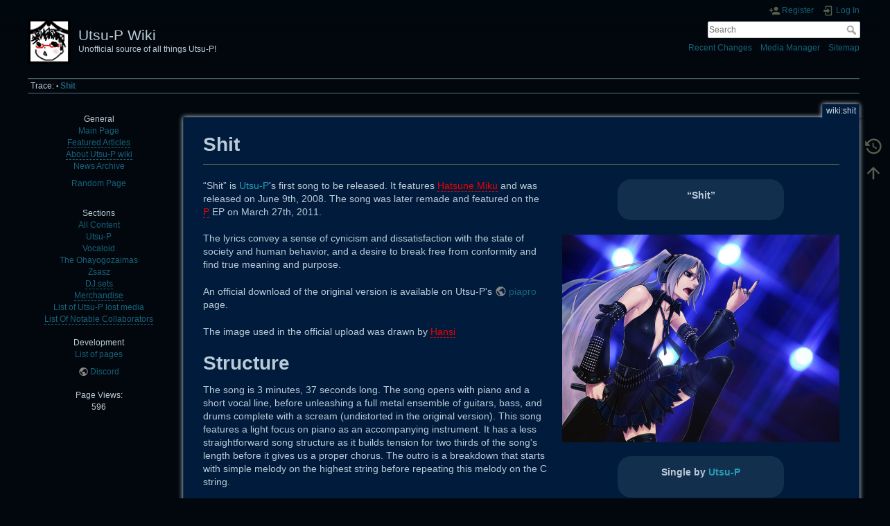

--- FILE ---
content_type: text/html; charset=utf-8
request_url: https://utsupwiki.com/doku.php?id=wiki:shit
body_size: 7887
content:
<!DOCTYPE html>
<html lang="en" dir="ltr" class="no-js">
<head>
    <meta charset="utf-8" />
    <title>Shit [Utsu-P Wiki]</title>
    <script>(function(H){H.className=H.className.replace(/\bno-js\b/,'js')})(document.documentElement)</script>
    <meta name="generator" content="DokuWiki"/>
<meta name="theme-color" content="#345960"/>
<meta name="robots" content="index,follow"/>
<meta name="keywords" content="wiki,shit"/>
<link rel="search" type="application/opensearchdescription+xml" href="/lib/exe/opensearch.php" title="Utsu-P Wiki"/>
<link rel="start" href="/"/>
<link rel="contents" href="/doku.php?id=wiki:shit&amp;do=index" title="Sitemap"/>
<link rel="manifest" href="/lib/exe/manifest.php"/>
<link rel="alternate" type="application/rss+xml" title="Recent Changes" href="/feed.php"/>
<link rel="alternate" type="application/rss+xml" title="Current namespace" href="/feed.php?mode=list&amp;ns=wiki"/>
<link rel="alternate" type="text/html" title="Plain HTML" href="/doku.php?do=export_xhtml&amp;id=wiki:shit"/>
<link rel="canonical" href="https://utsupwiki.com/doku.php?id=wiki:shit"/>
<link rel="stylesheet" href="/lib/exe/css.php?t=dokuwiki&amp;tseed=0a67ae6a60f4d49d43f2b46485bdbb92"/>
<!--[if gte IE 9]><!-->
<script >/*<![CDATA[*/var NS='wiki';var JSINFO = {"plugin":{"datatables":{"config":[],"enableForAllTables":0}},"isadmin":0,"isauth":0,"plugins":{"vshare":{"youtube":"youtube\\.com\/.*[&?]v=([a-z0-9_\\-]+)","vimeo":"vimeo\\.com\\\/(\\d+)","slideshare":"slideshare.*id=(\\d+)","dailymotion":"dailymotion\\.com\/video\/([a-z0-9]+)","archiveorg":"archive\\.org\/(?:embed|details)\/([a-zA-Z0-9_\\-]+)","soundcloud":"soundcloud\\.com\/([\\w-]+\/[\\w-]+)","niconico":"nicovideo\\.jp\/watch\/(sm[0-9]+)","bitchute":"bitchute\\.com\\\/video\\\/([a-zA-Z0-9_\\-]+)","coub":"coub\\.com\\\/view\\\/([a-zA-Z0-9_\\-]+)","odysee":"odysee\\.com\/\\$\/(?:embed|download)\/([-%_?=\/a-zA-Z0-9]+)","youku":"v\\.youku\\.com\/v_show\/id_([0-9A-Za-z=]+)\\.html","bilibili":"bilibili\\.com\\\/video\\\/(BV[0-9A-Za-z]+)","msoffice":"(?:office\\.com.*[&?]videoid=([a-z0-9\\-]+))","msstream":"microsoftstream\\.com\\\/video\\\/([a-f0-9\\-]{36})"}},"id":"wiki:shit","namespace":"wiki","ACT":"show","useHeadingNavigation":1,"useHeadingContent":1};
/*!]]>*/</script>
<script src="/lib/exe/jquery.php?tseed=f0349b609f9b91a485af8fd8ecd4aea4">/*<![CDATA[*/
/*!]]>*/</script>
<script src="/lib/exe/js.php?t=dokuwiki&amp;tseed=0a67ae6a60f4d49d43f2b46485bdbb92">/*<![CDATA[*/
/*!]]>*/</script>
<!--<![endif]-->
    <meta name="viewport" content="width=device-width,initial-scale=1" />
    <link rel="shortcut icon" href="/lib/exe/fetch.php?media=favicon.ico" />
<link rel="apple-touch-icon" href="/lib/tpl/dokuwiki/images/apple-touch-icon.png" />
    </head>

<body>
    <div id="dokuwiki__site"><div id="dokuwiki__top" class="site dokuwiki mode_show tpl_dokuwiki    showSidebar hasSidebar">

        
<!-- ********** HEADER ********** -->
<header id="dokuwiki__header"><div class="pad group">

    
    <div class="headings group">
        <ul class="a11y skip">
            <li><a href="#dokuwiki__content">skip to content</a></li>
        </ul>

        <h1 class="logo"><a href="/doku.php?id=start"  accesskey="h" title="Home [h]"><img src="/lib/exe/fetch.php?media=logo.png" width="64" height="66" alt="" /><span>Utsu-P Wiki</span></a></h1>
                    <p class="claim">Unofficial source of all things Utsu-P!</p>
            </div>

    <div class="tools group">
        <!-- USER TOOLS -->
                    <div id="dokuwiki__usertools">
                <h3 class="a11y">User Tools</h3>
                <ul>
                    <li class="action register"><a href="/doku.php?id=wiki:shit&amp;do=register" title="Register" rel="nofollow"><span>Register</span><svg xmlns="http://www.w3.org/2000/svg" width="24" height="24" viewBox="0 0 24 24"><path d="M15 14c-2.67 0-8 1.33-8 4v2h16v-2c0-2.67-5.33-4-8-4m-9-4V7H4v3H1v2h3v3h2v-3h3v-2m6 2a4 4 0 0 0 4-4 4 4 0 0 0-4-4 4 4 0 0 0-4 4 4 4 0 0 0 4 4z"/></svg></a></li><li class="action login"><a href="/doku.php?id=wiki:shit&amp;do=login&amp;sectok=" title="Log In" rel="nofollow"><span>Log In</span><svg xmlns="http://www.w3.org/2000/svg" width="24" height="24" viewBox="0 0 24 24"><path d="M10 17.25V14H3v-4h7V6.75L15.25 12 10 17.25M8 2h9a2 2 0 0 1 2 2v16a2 2 0 0 1-2 2H8a2 2 0 0 1-2-2v-4h2v4h9V4H8v4H6V4a2 2 0 0 1 2-2z"/></svg></a></li>                </ul>
            </div>
        
        <!-- SITE TOOLS -->
        <div id="dokuwiki__sitetools">
            <h3 class="a11y">Site Tools</h3>
            <form action="/doku.php?id=start" method="get" role="search" class="search doku_form" id="dw__search" accept-charset="utf-8"><input type="hidden" name="do" value="search" /><input type="hidden" name="id" value="wiki:shit" /><div class="no"><input name="q" type="text" class="edit" title="[F]" accesskey="f" placeholder="Search" autocomplete="on" id="qsearch__in" value="" /><button value="1" type="submit" title="Search">Search</button><div id="qsearch__out" class="ajax_qsearch JSpopup"></div></div></form>            <div class="mobileTools">
                <form action="/doku.php" method="get" accept-charset="utf-8"><div class="no"><input type="hidden" name="id" value="wiki:shit" /><select name="do" class="edit quickselect" title="Tools"><option value="">Tools</option><optgroup label="Page Tools"><option value="revisions">Old revisions</option></optgroup><optgroup label="Site Tools"><option value="recent">Recent Changes</option><option value="media">Media Manager</option><option value="index">Sitemap</option></optgroup><optgroup label="User Tools"><option value="register">Register</option><option value="login">Log In</option></optgroup></select><button type="submit">&gt;</button></div></form>            </div>
            <ul>
                <li class="action recent"><a href="/doku.php?id=wiki:shit&amp;do=recent" title="Recent Changes [r]" rel="nofollow" accesskey="r">Recent Changes</a></li><li class="action media"><a href="/doku.php?id=wiki:shit&amp;do=media&amp;ns=wiki" title="Media Manager" rel="nofollow">Media Manager</a></li><li class="action index"><a href="/doku.php?id=wiki:shit&amp;do=index" title="Sitemap [x]" rel="nofollow" accesskey="x">Sitemap</a></li>            </ul>
        </div>

    </div>

    <!-- BREADCRUMBS -->
            <div class="breadcrumbs">
                                        <div class="trace"><span class="bchead">Trace:</span> <span class="bcsep">•</span> <span class="curid"><bdi><a href="/doku.php?id=wiki:shit"  class="breadcrumbs" title="wiki:shit">Shit</a></bdi></span></div>
                    </div>
    
    <hr class="a11y" />
</div></header><!-- /header -->

        <div class="wrapper group">

                            <!-- ********** ASIDE ********** -->
                <nav id="dokuwiki__aside" aria-label="Sidebar"><div class="pad aside include group">
                    <h3 class="toggle">Sidebar</h3>
                    <div class="content"><div class="group">
                                                                        <!-- EDIT{&quot;target&quot;:&quot;plugin_wrap_start&quot;,&quot;hid&quot;:&quot;&quot;,&quot;secid&quot;:1,&quot;range&quot;:&quot;0-&quot;} --><div class="wrap_centeralign plugin_wrap">
<p>
 General
<br/>

 <a href="/doku.php?id=start" class="wikilink1" title="start" data-wiki-id="start">Main Page</a><br/>

<a href="/doku.php?id=featured_articles" class="wikilink2" title="featured_articles" rel="nofollow" data-wiki-id="featured_articles">Featured Articles</a><br/>

<a href="/doku.php?id=about" class="wikilink2" title="about" rel="nofollow" data-wiki-id="about">About Utsu-P wiki</a><br/>

<a href="/doku.php?id=wiki:news_archive" class="wikilink1" title="wiki:news_archive" data-wiki-id="wiki:news_archive">News Archive</a>
    <p id="randomLink"></p>
    
    <script>
        function randomRedirect() {
            // List of links
            var links = [
                "https://utsupwiki.com/doku.php?id=list_of_pages",
                "https://utsupwiki.com/doku.php?id=wiki:it_s_no_longer_oku_hanako_scommercial",
                "https://utsupwiki.com/doku.php?id=wiki:rebirth_theory",
                "https://utsupwiki.com/doku.php?id=wiki:hikizuri",
                "https://utsupwiki.com/doku.php?id=wiki:living_sex_doll",
                "https://utsupwiki.com/doku.php?id=wiki:black_showtime",
                "https://utsupwiki.com/doku.php?id=wiki:changgero_sonic_2019",
                "https://utsupwiki.com/doku.php?id=wiki:news_archive",
                "https://utsupwiki.com/doku.php?id=wiki:it_s_so_good",
                "https://utsupwiki.com/doku.php?id=wiki:greatest_shits",
                "https://utsupwiki.com/doku.php?id=wiki:systematic_iromono_hardcore",
                "https://utsupwiki.com/doku.php?id=wiki:list_of_all_lost_songs",
                "https://utsupwiki.com/doku.php?id=wiki:vocaloid_discography",
                "https://utsupwiki.com/doku.php?id=wiki:vocaloid",
                "https://utsupwiki.com/doku.php?id=wiki:maeda",
                "https://utsupwiki.com/doku.php?id=wiki:galapagos",
                "https://utsupwiki.com/doku.php?id=wiki:shit",
                "https://utsupwiki.com/doku.php?id=start",
                "https://utsupwiki.com/doku.php?id=wiki:changgero_sonic_2021",
                "https://utsupwiki.com/doku.php?id=wiki:diarrhea",
                "https://utsupwiki.com/doku.php?id=wiki:rabbitism",
                "https://utsupwiki.com/doku.php?id=all_content",
                "https://utsupwiki.com/doku.php?id=wiki:changgero_sonic",
                "https://utsupwiki.com/doku.php?id=wiki:living_ghost_is_alive",
                "https://utsupwiki.com/doku.php?id=wiki:psychokinesis",
                "https://utsupwiki.com/doku.php?id=wiki:dope_disco",
                "https://utsupwiki.com/doku.php?id=wiki:utsu-p",
                "https://utsupwiki.com/doku.php?id=wiki:hypocritical_courtesy",
                "https://utsupwiki.com/doku.php?id=wiki:minor_task_girl",
                "https://utsupwiki.com/doku.php?id=wiki:classroom_demon",
                "https://utsupwiki.com/doku.php?id=wiki:traumatic",
                "https://utsupwiki.com/doku.php?id=wiki:safety",
                "https://utsupwiki.com/doku.php?id=wiki:maeda_ep",
                "https://utsupwiki.com/doku.php?id=wiki:kojiro_yamazaki",
                "https://utsupwiki.com/doku.php?id=wiki:the_ohayogozaimas",
                "https://utsupwiki.com/doku.php?id=wiki:demands",
                "https://utsupwiki.com/doku.php?id=wiki:compass_fest_7th_anniversary",
                "https://utsupwiki.com/doku.php?id=wiki:introduction_to_sleep_studies",
                "https://utsupwiki.com/doku.php?id=wiki:it_s_so_good",
                "https://utsupwiki.com/doku.php?id=wiki:children_s_world",
                "https://utsupwiki.com/doku.php?id=wiki:renaissance_song",
                "https://utsupwiki.com/doku.php?id=wiki:tmbox",
                "https://utsupwiki.com/doku.php?id=wiki:mimizu_in_the_dancefloor",
                "https://utsupwiki.com/doku.php?id=wiki:monosugoi",
                
                
                // Add more links here
            ];
            
            // Generate a random index
            var randomIndex = Math.floor(Math.random() * links.length);
            
            // Get the paragraph element
            var paragraph = document.getElementById("randomLink");
            
            // Create a new anchor element
            var linkElement = document.createElement("a");
            linkElement.href = links[randomIndex];
            linkElement.textContent = "Random Page";
            
            // Append the anchor element to the paragraph
            paragraph.appendChild(linkElement);
        }
        
        // Call randomRedirect function when the page loads to display a random link immediately
        window.onload = randomRedirect;
    </script>
<script defer src="https://static.cloudflareinsights.com/beacon.min.js/vcd15cbe7772f49c399c6a5babf22c1241717689176015" integrity="sha512-ZpsOmlRQV6y907TI0dKBHq9Md29nnaEIPlkf84rnaERnq6zvWvPUqr2ft8M1aS28oN72PdrCzSjY4U6VaAw1EQ==" data-cf-beacon='{"version":"2024.11.0","token":"e6d250b171a94363b0558a81c2dd0e24","r":1,"server_timing":{"name":{"cfCacheStatus":true,"cfEdge":true,"cfExtPri":true,"cfL4":true,"cfOrigin":true,"cfSpeedBrain":true},"location_startswith":null}}' crossorigin="anonymous"></script>
</body>

</p>

<p>
<br/>

 Sections <br/>

<a href="/doku.php?id=all_content" class="wikilink1" title="all_content" data-wiki-id="all_content">All Content</a><br/>

<a href="/doku.php?id=wiki:utsu-p" class="wikilink1" title="wiki:utsu-p" data-wiki-id="wiki:utsu-p">Utsu-P</a><br/>

<a href="/doku.php?id=wiki:vocaloid" class="wikilink1" title="wiki:vocaloid" data-wiki-id="wiki:vocaloid">Vocaloid</a><br/>

<a href="/doku.php?id=wiki:the_ohayogozaimas" class="wikilink1" title="wiki:the_ohayogozaimas" data-wiki-id="wiki:the_ohayogozaimas">The Ohayogozaimas</a><br/>

<a href="/doku.php?id=wiki:zsasz" class="wikilink1" title="wiki:zsasz" data-wiki-id="wiki:zsasz">Zsasz</a><br/>

<a href="/doku.php?id=wiki:dj_sets" class="wikilink2" title="wiki:dj_sets" rel="nofollow" data-wiki-id="wiki:dj_sets">DJ sets</a><br/>

<a href="/doku.php?id=wiki:merchandise" class="wikilink2" title="wiki:merchandise" rel="nofollow" data-wiki-id="wiki:merchandise">Merchandise</a><br/>

<a href="/doku.php?id=wiki:list_of_all_lost_songs" class="wikilink1" title="wiki:list_of_all_lost_songs" data-wiki-id="wiki:list_of_all_lost_songs">List of Utsu-P lost media</a><br/>

<a href="/doku.php?id=wiki:list_of_notable_collaborators" class="wikilink2" title="wiki:list_of_notable_collaborators" rel="nofollow" data-wiki-id="wiki:list_of_notable_collaborators">List Of Notable Collaborators</a><br/>

<br/>

Development <br/>

<a href="/doku.php?id=list_of_pages" class="wikilink1" title="list_of_pages" data-wiki-id="list_of_pages">List of pages</a>
</p>

<p>
<a href="https://discord.gg/smex4Asvty" class="urlextern" title="https://discord.gg/smex4Asvty" rel="ugc nofollow">Discord</a>
<br/>
<br/>

Page Views:<br/>
596
</p>
</div><!-- EDIT{&quot;target&quot;:&quot;plugin_wrap_end&quot;,&quot;hid&quot;:&quot;&quot;,&quot;secid&quot;:2,&quot;range&quot;:&quot;0-&quot;} -->                                            </div></div>
                </div></nav><!-- /aside -->
            
            <!-- ********** CONTENT ********** -->
            <main id="dokuwiki__content"><div class="pad group">
                
                <div class="pageId"><span>wiki:shit</span></div>

                <div class="page group">
                                                            <!-- wikipage start -->
                    
<h1 id="shit">Shit</h1>
<div class="level1">

</div>
<div class="plugin_include_content plugin_include__infobox:shit" id="plugin_include__infobox__shit">
<div class="level1">
<hr />
<div class="wrap_rightalign plugin_wrap"><div class="wrap_right plugin_wrap"><div class="wrap_center wrap_round wrap_box plugin_wrap" style="width: 60%;"><div class="wrap_centeralign plugin_wrap">
<p>
  <strong>“Shit”</strong>
</p>
</div></div>
<p>
<a href="/lib/exe/detail.php?id=wiki%3Ashit&amp;media=infobox:1109207_p0.jpg" class="media" title="infobox:1109207_p0.jpg"><img src="/lib/exe/fetch.php?w=400&amp;tok=00ee49&amp;media=infobox:1109207_p0.jpg" class="mediacenter" loading="lazy" alt="" width="400" /></a>
</p>
<div class="wrap_centeralign plugin_wrap"><div class="wrap_center wrap_round wrap_box plugin_wrap" style="width: 60%;">
<p>
<strong>Single by <a href="/doku.php?id=wiki:utsu-p" class="wikilink1" title="wiki:utsu-p" data-wiki-id="wiki:utsu-p">Utsu-P</a></strong>
</p>
</div><div class="wrap_center wrap_round wrap_box plugin_wrap" style="width: 60%;">
<p>
<strong>from the EP <a href="/doku.php?id=wiki:p" class="wikilink2" title="wiki:p" rel="nofollow" data-wiki-id="wiki:p">P</a></strong>
</p>
</div><div class="group plugin_wrap"><div class="wrap_half wrap_column plugin_wrap">
<p>
<strong>Released</strong>
</p>
</div>
<p>
June 9, 2008
</p>
<div class="wrap_half wrap_column plugin_wrap">
<p>
<strong>Original Title</strong>
</p>
</div>
<p>
ダイベン
</p>
<div class="group plugin_wrap"><div class="wrap_half wrap_column plugin_wrap">
<p>
<strong>Romaji title</strong>
</p>
</div>
<p>
Daiben
</p>
<div class="wrap_half wrap_column plugin_wrap">
<p>
<strong>English Title</strong>
</p>
</div>
<p>
Shit
</p>
<div class="wrap_center wrap_round wrap_box plugin_wrap" style="width: 60%;">
<p>
<strong>Utsu-P chronology</strong>
</p>
</div><div class="wrap_third wrap_column plugin_wrap">
<p>
<br/>

</p>
</div><div class="wrap_third wrap_column plugin_wrap">
<p>
“Shit”
</p>
</div><div class="wrap_third wrap_column plugin_wrap">
<p>
“<a href="/doku.php?id=wiki:crimson_of_sadness" class="wikilink2" title="wiki:crimson_of_sadness" rel="nofollow" data-wiki-id="wiki:crimson_of_sadness">Crimson Of Sadness</a>”
</p>
</div><div class="wrap_center wrap_round wrap_box plugin_wrap" style="width: 60%;">
<p>
<strong>Music video</strong>
</p>
</div>
<p>
<a href="https://www.nicovideo.jp/watch/nm3611035" class="urlextern" title="https://www.nicovideo.jp/watch/nm3611035" rel="ugc nofollow">Niconico Douga</a>
</p>
</div></div></div><div class="inclmeta level">
	<abbr class="published" title="2023-04-11T09:52:49Z">2023/04/11 09:52</abbr>
</div>

</div>
</div>
<div class="level1">

<p>
“Shit” is <a href="/doku.php?id=wiki:utsu-p" class="wikilink1" title="wiki:utsu-p" data-wiki-id="wiki:utsu-p">Utsu-P</a>&#039;s first song to be released. It features <a href="/doku.php?id=wiki:hatsune_miku" class="wikilink2" title="wiki:hatsune_miku" rel="nofollow" data-wiki-id="wiki:hatsune_miku">Hatsune Miku</a> and was released on June 9th, 2008. The song was later remade and featured on the <a href="/doku.php?id=wiki:p" class="wikilink2" title="wiki:p" rel="nofollow" data-wiki-id="wiki:p">P</a> EP on March 27th, 2011.
</p>

<p>
The lyrics convey a sense of cynicism and dissatisfaction with the state of society and human behavior, and a desire to break free from conformity and find true meaning and purpose.
</p>

<p>
An official download of the original version is available on Utsu-P&#039;s <a href="https://piapro.jp/t/TJBK" class="urlextern" title="https://piapro.jp/t/TJBK" rel="ugc nofollow">piapro</a> page.
</p>

<p>
The image used in the official upload was drawn by <a href="/doku.php?id=wiki:hansi" class="wikilink2" title="wiki:hansi" rel="nofollow" data-wiki-id="wiki:hansi">Hansi</a>
</p>

</div>

<h1 id="structure">Structure</h1>
<div class="level1">

<p>
The song is 3 minutes, 37 seconds long.  The song opens with piano and a short vocal line, before unleashing a full metal ensemble of guitars, bass, and drums complete with a scream (undistorted in the original version). This song features a light focus on piano as an accompanying instrument. It has a less straightforward song structure as it builds tension for two thirds of the song&#039;s length before it gives us a proper chorus. The outro is a breakdown that starts with simple melody on the highest string before repeating this melody on the C string.
</p>

</div>

<h1 id="alternate_versions">Alternate versions</h1>
<div class="level1">

<p>
An instrumental version is available on <a href="https://piapro.jp/t/l48B" class="urlextern" title="https://piapro.jp/t/l48B" rel="ugc nofollow">Piapro</a>
<br/>

<br/>

A remastered version was featured on the <a href="/doku.php?id=wiki:p" class="wikilink2" title="wiki:p" rel="nofollow" data-wiki-id="wiki:p">P</a> EP
</p>

</div>

<h1 id="lyrics">Lyrics</h1>
<div class="level1">

<p>
七不思議の一つ<br/>

<br/>

嗚呼<br/>

<br/>

争いを避けてきて　救わず救われず<br/>

豚の様に蔑まれ　ダメ人間の烙印<br/>

<br/>

　犬達は　群を成し<br/>

　人間に　立ち向かう　しかし<br/>

　怠惰な事だと逃げてしまい<br/>

　行動しなかったツケが・・・<br/>

　「友達の友達は皆友達だ」と言うけれど<br/>

　第一友達いないから　第二友達できません<br/>

<br/>

それが　学生の代弁<br/>

先生！　二人組作れない<br/>

<br/>

人間人間人間人間人間人間人間人間<br/>

人間人間人間人間人間人間人間人間<br/>

人間人間人間人間人間人間人間人間<br/>

人間人間人間人間人間人間人間人間<br/>

<br/>

愛される事も無く　嫌われる事は多々<br/>

何も残さないまま　この生涯を終える<br/>

<br/>

　自意識過剰と言うんじゃない<br/>

　私を気にする者はいない<br/>

　中二病とか言うんじゃない<br/>

　本人真剣に悩んでる<br/>

　「急がずに焦らずにゆっくり行こう」と言うけれど<br/>

　汚い物には目を背け　駆け抜けるしか道は無い<br/>

<br/>

それが　大便の代弁<br/>

糞どもよ　目を覚ませ<br/>

<br/>

人間人間人間人間人間人間人間人間<br/>

人間人間人間人間人間人間人間人間<br/>

人間人間人間人間人間人間人間人間<br/>

人間人間人間人間人間人間人間人間<br/>

<br/>

私の気持ち代弁　代弁して<br/>

ここにいる事証明　証明して<br/>

皆が欲しがる　夢　金　名声<br/>

手に入らない　何故　故　だって<br/>

何を愛してるか分からない　それが<br/>

ナナフシギノヒトツ<br/>

<br/>

うわああああああああああ<br/>

<br/>

ニンゲンニナレ　イヌタチヨ<br/>

ニンゲンニナレ　ブタタチヨ<br/>

ニンゲンニナレ　クソタチヨ<br/>

クソタチヨ・・・
</p>

</div>

<h1 id="romaji_lyrics">Romaji lyrics</h1>
<div class="level1">

<p>
Nana fushigi no hitotsu<br/>

<br/>

Aa<br/>

<br/>

Arasoi o sake te kite, sukuwazu suku warezu<br/>

Buta no yōni sagesu mare, dame ningen no rakuin<br/>

<br/>

　Inu tachi wa mure o nashi<br/>

　Ningen ni tachi mukau shikashi<br/>

　Taida na koto da to nige te shimai<br/>

　Koudou shinakatta tsuke ga…<br/>

　“Tomodachi no tomodachi wa min&#039;na tomodachi da,” to iu keredo<br/>

　Daiichi tomodachi inai kara, daini tomodachi deki masen<br/>

<br/>

Sore ga gakusei no daiben<br/>

Sensei! Futari gumi tsukure nai<br/>

<br/>

Ningen ningen ningen ningen ningen ningen ningen ningen<br/>

Ningen ningen ningen ningen ningen ningen ningen ningen<br/>

Ningen ningen ningen ningen ningen ningen ningen ningen<br/>

Ningen ningen ningen ningen ningen ningen ningen ningen<br/>

<br/>

Ai sareru koto mo naku kira wareru koto wa tata<br/>

Nanimo nokosa nai mama kono shougai o oeru<br/>

<br/>

　Jiishiki kajou to iun ja nai<br/>

　Watashi o ki ni suru mono wa inai<br/>

　Chuunibyou toka iu nja nai<br/>

　Hon&#039;nin shinken ni nayan deru<br/>

　“Isogazu ni, aserazu ni, yukkuri ikou,” to iu keredo<br/>

　Kitanai mono niwa me o somuke kake, nukeru shika michi wa nai<br/>

<br/>

Sore ga daiben no daiben<br/>

Kuso domo yo me o samase<br/>

<br/>

Ningen ningen ningen ningen ningen ningen ningen ningen<br/>

Ningen ningen ningen ningen ningen ningen ningen ningen<br/>

Ningen ningen ningen ningen ningen ningen ningen ningen<br/>

Ningen ningen ningen ningen ningen ningen ningen ningen<br/>

<br/>

Watashi no kimochi daiben daiben shite<br/>

Koko ni iru koto shōmei shōmei shite<br/>

Min&#039;na ga hoshi garu yume kane meisei<br/>

Watashi iranai naze yue datte<br/>

Nani o aishiteru ka wakara nai, sore ga<br/>

Nana fushigi no hitotsu<br/>

<br/>

Uwaaaaaaaaaaa<br/>

<br/>

Ningen ni nare inutachi yo<br/>

Ningen ni nare butatachi yo<br/>

Ningen ni nare kusotachi yo<br/>

Kusotachi yo…
</p>

</div>

<h1 id="trivia">Trivia</h1>
<div class="level1">
<ul>
<li class="level1"><div class="li"> The P version features <a href="/doku.php?id=wiki:kagamine_rin" class="wikilink2" title="wiki:kagamine_rin" rel="nofollow" data-wiki-id="wiki:kagamine_rin">Kagamine Rin</a> as backing vocals, particularly during the chorus.</div>
</li>
</ul>

<p>
<br/>
~~DISCUSSION~~
</p>

</div>
                    <!-- wikipage stop -->
                                    </div>

                <div class="docInfo"><bdi>wiki/shit.txt</bdi> · Last modified: 2023/04/15 19:37 by <bdi>kisu_odd</bdi></div>

                
                <hr class="a11y" />
            </div></main><!-- /content -->

            <!-- PAGE ACTIONS -->
            <nav id="dokuwiki__pagetools" aria-labelledby="dokuwiki__pagetools__heading">
                <h3 class="a11y" id="dokuwiki__pagetools__heading">Page Tools</h3>
                <div class="tools">
                    <ul>
                        <li class="revs"><a href="/doku.php?id=wiki:shit&amp;do=revisions" title="Old revisions [o]" rel="nofollow" accesskey="o"><span>Old revisions</span><svg xmlns="http://www.w3.org/2000/svg" width="24" height="24" viewBox="0 0 24 24"><path d="M11 7v5.11l4.71 2.79.79-1.28-4-2.37V7m0-5C8.97 2 5.91 3.92 4.27 6.77L2 4.5V11h6.5L5.75 8.25C6.96 5.73 9.5 4 12.5 4a7.5 7.5 0 0 1 7.5 7.5 7.5 7.5 0 0 1-7.5 7.5c-3.27 0-6.03-2.09-7.06-5h-2.1c1.1 4.03 4.77 7 9.16 7 5.24 0 9.5-4.25 9.5-9.5A9.5 9.5 0 0 0 12.5 2z"/></svg></a></li><li class="top"><a href="#dokuwiki__top" title="Back to top [t]" rel="nofollow" accesskey="t"><span>Back to top</span><svg xmlns="http://www.w3.org/2000/svg" width="24" height="24" viewBox="0 0 24 24"><path d="M13 20h-2V8l-5.5 5.5-1.42-1.42L12 4.16l7.92 7.92-1.42 1.42L13 8v12z"/></svg></a></li>                    </ul>
                </div>
            </nav>
        </div><!-- /wrapper -->

        
<!-- ********** FOOTER ********** -->
<footer id="dokuwiki__footer"><div class="pad">
    
    <div class="buttons">
                <a href="https://www.dokuwiki.org/donate" title="Donate" ><img
            src="/lib/tpl/dokuwiki/images/button-donate.gif" width="80" height="15" alt="Donate" /></a>
        <a href="https://php.net" title="Powered by PHP" ><img
            src="/lib/tpl/dokuwiki/images/button-php.gif" width="80" height="15" alt="Powered by PHP" /></a>
        <a href="//validator.w3.org/check/referer" title="Valid HTML5" ><img
            src="/lib/tpl/dokuwiki/images/button-html5.png" width="80" height="15" alt="Valid HTML5" /></a>
        <a href="//jigsaw.w3.org/css-validator/check/referer?profile=css3" title="Valid CSS" ><img
            src="/lib/tpl/dokuwiki/images/button-css.png" width="80" height="15" alt="Valid CSS" /></a>
        <a href="https://dokuwiki.org/" title="Driven by DokuWiki" ><img
            src="/lib/tpl/dokuwiki/images/button-dw.png" width="80" height="15"
            alt="Driven by DokuWiki" /></a>
    </div>

    </div></footer><!-- /footer -->
    </div></div><!-- /site -->

    <div class="no"><img src="/lib/exe/taskrunner.php?id=wiki%3Ashit&amp;1768828240" width="2" height="1" alt="" /></div>
    <div id="screen__mode" class="no"></div></body>
</html>
